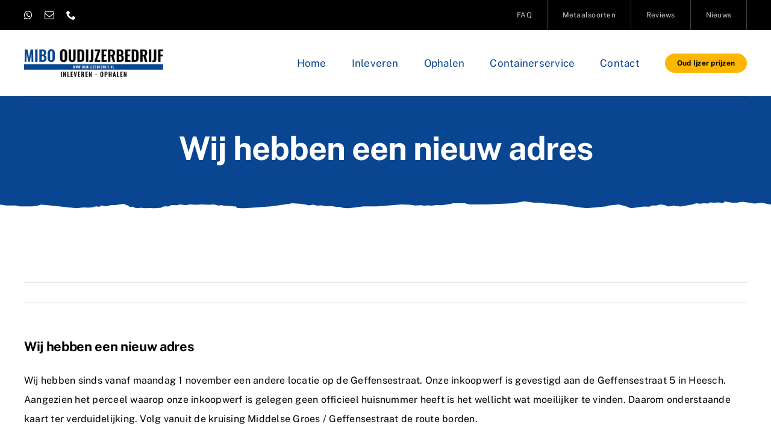

--- FILE ---
content_type: text/html; charset=utf-8
request_url: https://www.google.com/recaptcha/api2/anchor?ar=1&k=6LfDIHspAAAAAKtFHlDtbVUrYytT3iw5XpzgqXEY&co=aHR0cHM6Ly9vdWRpanplcmJlZHJpamYubmw6NDQz&hl=en&v=TkacYOdEJbdB_JjX802TMer9&size=invisible&anchor-ms=120000&execute-ms=15000&cb=du0jmty8nf7q
body_size: 44929
content:
<!DOCTYPE HTML><html dir="ltr" lang="en"><head><meta http-equiv="Content-Type" content="text/html; charset=UTF-8">
<meta http-equiv="X-UA-Compatible" content="IE=edge">
<title>reCAPTCHA</title>
<style type="text/css">
/* cyrillic-ext */
@font-face {
  font-family: 'Roboto';
  font-style: normal;
  font-weight: 400;
  src: url(//fonts.gstatic.com/s/roboto/v18/KFOmCnqEu92Fr1Mu72xKKTU1Kvnz.woff2) format('woff2');
  unicode-range: U+0460-052F, U+1C80-1C8A, U+20B4, U+2DE0-2DFF, U+A640-A69F, U+FE2E-FE2F;
}
/* cyrillic */
@font-face {
  font-family: 'Roboto';
  font-style: normal;
  font-weight: 400;
  src: url(//fonts.gstatic.com/s/roboto/v18/KFOmCnqEu92Fr1Mu5mxKKTU1Kvnz.woff2) format('woff2');
  unicode-range: U+0301, U+0400-045F, U+0490-0491, U+04B0-04B1, U+2116;
}
/* greek-ext */
@font-face {
  font-family: 'Roboto';
  font-style: normal;
  font-weight: 400;
  src: url(//fonts.gstatic.com/s/roboto/v18/KFOmCnqEu92Fr1Mu7mxKKTU1Kvnz.woff2) format('woff2');
  unicode-range: U+1F00-1FFF;
}
/* greek */
@font-face {
  font-family: 'Roboto';
  font-style: normal;
  font-weight: 400;
  src: url(//fonts.gstatic.com/s/roboto/v18/KFOmCnqEu92Fr1Mu4WxKKTU1Kvnz.woff2) format('woff2');
  unicode-range: U+0370-0377, U+037A-037F, U+0384-038A, U+038C, U+038E-03A1, U+03A3-03FF;
}
/* vietnamese */
@font-face {
  font-family: 'Roboto';
  font-style: normal;
  font-weight: 400;
  src: url(//fonts.gstatic.com/s/roboto/v18/KFOmCnqEu92Fr1Mu7WxKKTU1Kvnz.woff2) format('woff2');
  unicode-range: U+0102-0103, U+0110-0111, U+0128-0129, U+0168-0169, U+01A0-01A1, U+01AF-01B0, U+0300-0301, U+0303-0304, U+0308-0309, U+0323, U+0329, U+1EA0-1EF9, U+20AB;
}
/* latin-ext */
@font-face {
  font-family: 'Roboto';
  font-style: normal;
  font-weight: 400;
  src: url(//fonts.gstatic.com/s/roboto/v18/KFOmCnqEu92Fr1Mu7GxKKTU1Kvnz.woff2) format('woff2');
  unicode-range: U+0100-02BA, U+02BD-02C5, U+02C7-02CC, U+02CE-02D7, U+02DD-02FF, U+0304, U+0308, U+0329, U+1D00-1DBF, U+1E00-1E9F, U+1EF2-1EFF, U+2020, U+20A0-20AB, U+20AD-20C0, U+2113, U+2C60-2C7F, U+A720-A7FF;
}
/* latin */
@font-face {
  font-family: 'Roboto';
  font-style: normal;
  font-weight: 400;
  src: url(//fonts.gstatic.com/s/roboto/v18/KFOmCnqEu92Fr1Mu4mxKKTU1Kg.woff2) format('woff2');
  unicode-range: U+0000-00FF, U+0131, U+0152-0153, U+02BB-02BC, U+02C6, U+02DA, U+02DC, U+0304, U+0308, U+0329, U+2000-206F, U+20AC, U+2122, U+2191, U+2193, U+2212, U+2215, U+FEFF, U+FFFD;
}
/* cyrillic-ext */
@font-face {
  font-family: 'Roboto';
  font-style: normal;
  font-weight: 500;
  src: url(//fonts.gstatic.com/s/roboto/v18/KFOlCnqEu92Fr1MmEU9fCRc4AMP6lbBP.woff2) format('woff2');
  unicode-range: U+0460-052F, U+1C80-1C8A, U+20B4, U+2DE0-2DFF, U+A640-A69F, U+FE2E-FE2F;
}
/* cyrillic */
@font-face {
  font-family: 'Roboto';
  font-style: normal;
  font-weight: 500;
  src: url(//fonts.gstatic.com/s/roboto/v18/KFOlCnqEu92Fr1MmEU9fABc4AMP6lbBP.woff2) format('woff2');
  unicode-range: U+0301, U+0400-045F, U+0490-0491, U+04B0-04B1, U+2116;
}
/* greek-ext */
@font-face {
  font-family: 'Roboto';
  font-style: normal;
  font-weight: 500;
  src: url(//fonts.gstatic.com/s/roboto/v18/KFOlCnqEu92Fr1MmEU9fCBc4AMP6lbBP.woff2) format('woff2');
  unicode-range: U+1F00-1FFF;
}
/* greek */
@font-face {
  font-family: 'Roboto';
  font-style: normal;
  font-weight: 500;
  src: url(//fonts.gstatic.com/s/roboto/v18/KFOlCnqEu92Fr1MmEU9fBxc4AMP6lbBP.woff2) format('woff2');
  unicode-range: U+0370-0377, U+037A-037F, U+0384-038A, U+038C, U+038E-03A1, U+03A3-03FF;
}
/* vietnamese */
@font-face {
  font-family: 'Roboto';
  font-style: normal;
  font-weight: 500;
  src: url(//fonts.gstatic.com/s/roboto/v18/KFOlCnqEu92Fr1MmEU9fCxc4AMP6lbBP.woff2) format('woff2');
  unicode-range: U+0102-0103, U+0110-0111, U+0128-0129, U+0168-0169, U+01A0-01A1, U+01AF-01B0, U+0300-0301, U+0303-0304, U+0308-0309, U+0323, U+0329, U+1EA0-1EF9, U+20AB;
}
/* latin-ext */
@font-face {
  font-family: 'Roboto';
  font-style: normal;
  font-weight: 500;
  src: url(//fonts.gstatic.com/s/roboto/v18/KFOlCnqEu92Fr1MmEU9fChc4AMP6lbBP.woff2) format('woff2');
  unicode-range: U+0100-02BA, U+02BD-02C5, U+02C7-02CC, U+02CE-02D7, U+02DD-02FF, U+0304, U+0308, U+0329, U+1D00-1DBF, U+1E00-1E9F, U+1EF2-1EFF, U+2020, U+20A0-20AB, U+20AD-20C0, U+2113, U+2C60-2C7F, U+A720-A7FF;
}
/* latin */
@font-face {
  font-family: 'Roboto';
  font-style: normal;
  font-weight: 500;
  src: url(//fonts.gstatic.com/s/roboto/v18/KFOlCnqEu92Fr1MmEU9fBBc4AMP6lQ.woff2) format('woff2');
  unicode-range: U+0000-00FF, U+0131, U+0152-0153, U+02BB-02BC, U+02C6, U+02DA, U+02DC, U+0304, U+0308, U+0329, U+2000-206F, U+20AC, U+2122, U+2191, U+2193, U+2212, U+2215, U+FEFF, U+FFFD;
}
/* cyrillic-ext */
@font-face {
  font-family: 'Roboto';
  font-style: normal;
  font-weight: 900;
  src: url(//fonts.gstatic.com/s/roboto/v18/KFOlCnqEu92Fr1MmYUtfCRc4AMP6lbBP.woff2) format('woff2');
  unicode-range: U+0460-052F, U+1C80-1C8A, U+20B4, U+2DE0-2DFF, U+A640-A69F, U+FE2E-FE2F;
}
/* cyrillic */
@font-face {
  font-family: 'Roboto';
  font-style: normal;
  font-weight: 900;
  src: url(//fonts.gstatic.com/s/roboto/v18/KFOlCnqEu92Fr1MmYUtfABc4AMP6lbBP.woff2) format('woff2');
  unicode-range: U+0301, U+0400-045F, U+0490-0491, U+04B0-04B1, U+2116;
}
/* greek-ext */
@font-face {
  font-family: 'Roboto';
  font-style: normal;
  font-weight: 900;
  src: url(//fonts.gstatic.com/s/roboto/v18/KFOlCnqEu92Fr1MmYUtfCBc4AMP6lbBP.woff2) format('woff2');
  unicode-range: U+1F00-1FFF;
}
/* greek */
@font-face {
  font-family: 'Roboto';
  font-style: normal;
  font-weight: 900;
  src: url(//fonts.gstatic.com/s/roboto/v18/KFOlCnqEu92Fr1MmYUtfBxc4AMP6lbBP.woff2) format('woff2');
  unicode-range: U+0370-0377, U+037A-037F, U+0384-038A, U+038C, U+038E-03A1, U+03A3-03FF;
}
/* vietnamese */
@font-face {
  font-family: 'Roboto';
  font-style: normal;
  font-weight: 900;
  src: url(//fonts.gstatic.com/s/roboto/v18/KFOlCnqEu92Fr1MmYUtfCxc4AMP6lbBP.woff2) format('woff2');
  unicode-range: U+0102-0103, U+0110-0111, U+0128-0129, U+0168-0169, U+01A0-01A1, U+01AF-01B0, U+0300-0301, U+0303-0304, U+0308-0309, U+0323, U+0329, U+1EA0-1EF9, U+20AB;
}
/* latin-ext */
@font-face {
  font-family: 'Roboto';
  font-style: normal;
  font-weight: 900;
  src: url(//fonts.gstatic.com/s/roboto/v18/KFOlCnqEu92Fr1MmYUtfChc4AMP6lbBP.woff2) format('woff2');
  unicode-range: U+0100-02BA, U+02BD-02C5, U+02C7-02CC, U+02CE-02D7, U+02DD-02FF, U+0304, U+0308, U+0329, U+1D00-1DBF, U+1E00-1E9F, U+1EF2-1EFF, U+2020, U+20A0-20AB, U+20AD-20C0, U+2113, U+2C60-2C7F, U+A720-A7FF;
}
/* latin */
@font-face {
  font-family: 'Roboto';
  font-style: normal;
  font-weight: 900;
  src: url(//fonts.gstatic.com/s/roboto/v18/KFOlCnqEu92Fr1MmYUtfBBc4AMP6lQ.woff2) format('woff2');
  unicode-range: U+0000-00FF, U+0131, U+0152-0153, U+02BB-02BC, U+02C6, U+02DA, U+02DC, U+0304, U+0308, U+0329, U+2000-206F, U+20AC, U+2122, U+2191, U+2193, U+2212, U+2215, U+FEFF, U+FFFD;
}

</style>
<link rel="stylesheet" type="text/css" href="https://www.gstatic.com/recaptcha/releases/TkacYOdEJbdB_JjX802TMer9/styles__ltr.css">
<script nonce="VNZ1zTBJeu2f94FYqL1YEQ" type="text/javascript">window['__recaptcha_api'] = 'https://www.google.com/recaptcha/api2/';</script>
<script type="text/javascript" src="https://www.gstatic.com/recaptcha/releases/TkacYOdEJbdB_JjX802TMer9/recaptcha__en.js" nonce="VNZ1zTBJeu2f94FYqL1YEQ">
      
    </script></head>
<body><div id="rc-anchor-alert" class="rc-anchor-alert"></div>
<input type="hidden" id="recaptcha-token" value="[base64]">
<script type="text/javascript" nonce="VNZ1zTBJeu2f94FYqL1YEQ">
      recaptcha.anchor.Main.init("[\x22ainput\x22,[\x22bgdata\x22,\x22\x22,\[base64]/[base64]/[base64]/[base64]/[base64]/[base64]/[base64]/[base64]/[base64]/[base64]/[base64]/[base64]/[base64]/[base64]/[base64]\\u003d\x22,\[base64]\\u003d\x22,\x22w4/ChhXDuFIXMsO/wql5VsO/w6HDksKpwqtUEX0Dwr/CrsOWbgZmVjHCtRQfY8OLccKcKVFTw7rDsyfDk8K4fcOWYMKnNcOyWsKMJ8OMwodJwpxFCgDDgAkjKGnDgCvDvgEswo8uAQxXRTU1NRfCvsKgUMOPCsK4w6bDoS/ClRzDrMOKwr/DrWxEw7DCgcO7w4QPHsKeZsOZwp/CoDzCkCTDhD8DTsK1YHHDpw5/OcKYw6kSw5JyecK6Qxggw5rCpAF1bwk3w4PDhsKUNS/ChsOswpbDi8OMw743G1ZHwqjCvMKyw5dOP8KDw4XDg8KEJ8KHw7LCocK2wqbCmFU+C8KGwoZRw4RAIsKrwrnCicKWPw/CmcOXXBnCkMKzDA/[base64]/CqxpLPsKJacK8WsKUXMKSw6J0QsKMZVFuwrxCI8KOw6XDoAkMI0theVYWw5TDsMKIw4YueMOjFA8aUDZgcsKOM0tSEj9dBQFBwpQ+c8Onw7cgwprCj8ONwqxNTz5FM8Kew5h1wpXDn8O2TcO3Q8Olw5/CrsK3P1gKwqPCp8KCAMKad8KqwoPCiMOaw4pLSWswScOIRRtDBUQjw4PCoMKreHpDVnNyG8K9wpx9w7l8w5YNwow/w6PCh0AqBcO4w44dVMOYwr/DmAIMw5XDl3jCjsK2d0rCgcO6VTglw4Ruw51Cw7BaV8K+b8OnK3zClcO5H8KaXzIVacORwrY5w7JLL8OsRGopwpXCrEYyCcK+FkvDmmrDoMKdw7nCtGldbMKgH8K9KCnDrcOSPRzCv8ObX0zCpcKNSVjDssKcKyHCvBfDlybCnQvDnUTDvCEhwp/CmMO/RcKzw6ojwoRewpjCvMKBGHtJISVZwoPDhMKLw5YcwobCg3LCgBEWKFrCisKgXgDDt8KpFlzDu8KiUUvDkQ3DjsOWBRrClxnDpMKawq1ufMOtLE9pw7RNwovCjcKOw5x2CyA2w6HDrsKgM8OVwprDtMO2w7t3wpU6ajFvGSzDv8KMdGDDq8OzwqLDn0/[base64]/DkWLCgMKQwrTCssKtwpJkJMKJf8KGwoXDqcKAw7w6wpnDkCDCncKUwpcyYA5lBzpWwqTCqsKBRcOufMKWB2jCmQrCh8Kgw54nwq0NNMO0eztGw53DlsKvdFpuXxvCp8KtCGfDm0ZkWMO+JsOcIAN9wqzDt8Otwo/DvDkuUsOVw47Cg8OPw788w4FAw4pvwpPDpsOifcOgGsOBw7EMwrA3JcK2H24hwojCgwsow4jCnRolwp3DoXzCp388w57CtcOhwqh3Ii/DkcKVwrkNG8KEQMKMw4hSIsOEHhV+UCPCusKxY8OSZ8O/NVIEdMOxYMOHShVbbw/CtcORwodoZsOPHWdSDjFGw6bCqMO+UkTDkzTDsyTDkTzCusO1wok2ccOMwp/CmzzCsMOvVyjDvlEdcAFMSMK9ZMKmBx/DuRYFw60SN3fDlcKTwo7CncOCBAEBw4LDlENTRirCp8KjwpLClMOKw5zCmcKIw77DncKlwohRcjHCvMKWKEgxC8O9wpIxw6PDn8Okw7fDpU3Dk8KxwrPCvcKyw4kAZsKzBHDDisKvJsKsWsKFw4/DkhcPwq1VwoQ3eMKxVBfDrcK3wr/CtVfDqcKOw43CnsOPEhYnw73DocKdwq7DjjxQw757LsKQw4INf8OTwoBdw6VfRXMHTkbDv2NRQlIUwrxrwr/DoMOxw5XDmRd/[base64]/[base64]/[base64]/DjhLCp8KvJsK+TcOoahnCk00yRsK6X8K2AADCkMOow7dEPHnDmEoga8Kzw4/DosKIB8O9OcO9bcKjw6vCpxLDkxPDs8OzZcKnwo9IwrnDtDhdWXLDjD7CuA9xV1ZjwpjCmlPCo8OnDGfCkMKjQsKtUsKiMVPCisK5wp/DsMKgFCDCoHzDtys+w5PCosKrw7bDgMK/[base64]/wpDCjcKkw6LDmcOCwr/Cu1HDtSTCkWbDisOeQ8K3MsKxfMOVwq7CgMKUDH3DtVt5wrZ5wopEwrDDgMKpwrtZw6PDs18mLWMZwptsw4fCrQ/DpUp1wrnDowNIJQHCjUtGw7fCrzDDg8K2cSV/QMOgwrTClsOgw55eEMOZw5vCuwTDonnDjlxkw6FtRQEXw5xwwoY9w7YVE8K+ZTfDt8O1eSHCk2vClA/Co8KidAhuw6HDgcOrCyPDpcOaH8KxwrAOLsO8w7tqG3R5fS4kwqHCmsOyW8KFw7LDisOaUcKfw7ZWA8KHFFDCgUDDtHfCoMKUwpLCmiw/[base64]/CnXxHwoluwrM5w7godUfClR/DgkzCn8OROMO/GcOlwpzCsMKzwrlpwpHDr8KiBMORw6Z0w7FpZTc+CRw7wr/CgsK0AgnCosKjV8KqOcKJJm7CpcOBwr/DtUo2e37DvcKcesKPwoYAXm3Dmx8+w4LDshjCkSLDgMO+EsKTf0DDgBXCgT/Ds8Oiw7PCqcOVwqDDqjQ0wo7DncKQI8OEw4lEYcKkVsK9w7tFGcK+wqZ4ScKRw7PCkjw8JRnCqcOvYDNgw75Xw4XCpcKGM8KMwrB0w63CiMOtP0MFL8K7C8Oiw4HCmW/CpcKWw4DDocOxJMO0wqnDtsKVEg3CjcK7J8ONwqRHIxIDBMO/w7d6AcOewqHComrDo8KBXSzDtl/[base64]/[base64]/DnAHCkE/CvGXDrhHChcKiw73DucK4w7MtwrvDukTDiMK/OCV/[base64]/DnMOzw5x1AQPDqR7CicO7E8Odw5Qqw6EXG8OBw7jDgHbDgwHDscO6T8OsZyXDkDk4AMOQZAY8w6rDqcOdcCLCrsKWw5FIUyrDksKyw7jCm8Kkw4pLP1HCkBLCpcKGPT9+GsO/[base64]/Ci8OxYljDtE/ChMKWX0LClcKxCsObwqPDolPCisOpwqrCnyNhwoAjw4vCgMO6wpnDtWtLUh/DunzCuMKECsKWGiBjJiIfL8Ovw5Jxw6bCoVUJwpQIwrBKb0J/w7JzKD/Cmj/Dkx5ewqYJw6HCpsK+SMKLDABHwrfCs8OKFQF7wqM8w7V3eDLDssOaw5lLeMO6woTCkB9fL8OdwpfDu1RKwp9NC8ONfF7CjiLDhsODwoV/w73CpMO5wpXCkcOtKC7DhcKQwqkRMcOGw4nDkmU4w4AmagR/wpRkw5nCn8OGMR5jwpZTw7fDm8KpHMKDw5Flw7wjA8K1wpUgwpvCkRhdIUVwwp46w4HDicK6wqPDrm52wrErw4/DplHDkMOxwp0FEcOuEj7Cg14Ic1PDgcOWJcKNwpVvR3DCqgALC8Ogw5fCucKJw5fCksKGwofClMOQdQnClsKSLsKPworCmkVHF8Ozwp/ChMKmwqbCvBnCrMOlDzNtZsObNsKrUCIyJMOiPQrCrMKrESk4w6UZTEh2wprCtMOHw4HDs8OKeDBHwrQqwrc/w7rChyEzw4APwrnCqsKIZcKpw4vCgmnCmcKyJgIGZcKQw6fCh2M6ZCHDg3nDgiVLwrLDhcKefAnDihU1AMOawrrDtkXCgsOPw4RYwqFedV0+NG4Ow7nCgcKJwpFeH2zDkjvDu8OGw5fDvBPDnMOdJQLDr8K5OMK/ScOzwozCrxLCo8K9wp7CrS7DqcO6w6vDkcOTw5Rjw7QZZMOcbAnCisKcw5rCoXHCvcOgw6nDmXoXGMO9wq/DiiPCoSPCusKIIRTDrzzDicO/eF/CoGQxRMKEwqLDvy8qWgHCg8Kpw6EaekkowojDtxXDjAZfXUMsw6nCjwd5amdbLSjDpERBw6DDk1fCuRjDmsKiw4LDplUgwqBsR8Orw5LDm8KOwpXCnm9Ww7JSw7/DoMKSOUQZwpDCtMOewpzCnB7CosO1JDJQwol9Qy1Pw53DjzcQwr1DwpYvB8KIa3Vkwq9qesOLw78SLcKzwoXDhsO9wogOw6TCg8KSZ8Kdw63DosKIH8OBTsKcw7Q9woXDixFTCXLCqC4PFzTDnMKewp7DuMKLwp7DjsOlwr/DvGJaw5bDoMKvw5nDtToJB8OeYzoqRjrDnRDCm0DDv8O3dcKmfiEJHcKfw7pQTMKKc8OlwqojJsKVwprCtsKKwqg9d1EsYWozwpvDlAo9HcKfZ2LDicOdGAzDrDPCh8Kxw4t8w4nDi8Oow7ZfTcK/wro3wpjChznCs8ODwo1Ib8OZP0HDjcOtcV54wqNVGnTCk8Kuwq7CjcOjwqgHR8KtPTgyw6wPwqw2w4PDsH0jFcOGw4nDtsOLwrvCnsKZwqHDixo0woDCqcOcw7loU8OmwoBvworCsX3DgsKlw5HCoWlpwqxww6PCllPDq8KuwoU8J8ONwrPDo8O7ag/ClUBKwrTCoV8DdcODwpwfRUfDr8Kdc0jCj8OVXsK6PMOOIcKQJlXCoMO5wrHCjsK0w5nCoxhDw644w6JCwpoZZcKuwqFtCnzClsOVSEjCiDJ4Ly0+bDbCocKQw77Cu8Knw6jComjChgxrOGjCtlt0FsKdw73DksObwrLDqsOyHsOpeQPDt8KGw7sHw6ZkPsO/c8OhZcO4wrxJKldEZ8KuAcOtwrfCsHBUAFjDg8OCJjRLX8KJVcOKDhV9YsKKwoJ7wrFQNm/Com4LwpbDmjcAbDAaw7LCkMK7w44BMArCvcOKwpQ/UCtQw6sXw5NAJcKXNATCtMO/wr7CuAULI8OKwqIGwo9HesKTEsOhwrx/[base64]/[base64]/CmsKFw5bDoHY6wpgyXWbCh8OBw4R/wq0rw5k9wqTDkmjDuMO/[base64]/wo0gwrNyQ8OEwpPDuTdqwpgSe01fwolfwppxE8KkYcOBw5jDl8OMw71Kw7nCh8OzwrPCr8OaTDnDjy7DhxIbWip7NUzCusOXTsKNfMKBLMOxMcOhOsKoK8O2w7PDuQE2e8KybWUkw5XCmRzClMO4wr3CvSPDiyMlw54ZwqLCumAqwp3Dp8Okwq/DiX/CgUnDtybCgBEUw6rDglkQO8KPAzLDjcOaCcKFw7TCkjcqXMOmFmvCukLCn0o2w5NAw6LCrgPDsgnDrkrCrGdTbMOGA8KrL8K7W1bCi8OZwplNw77DscOrwpHDuMOawobCm8K6wpDDj8OZw74/V157ZHvCgsK6NGErwqYmwrhxwobCsR/[base64]/[base64]/IsOpKcO+H01pw7Vsw4lVwr0Bw7d/wpI0woTDlcORG8OwQsKFwqlJVcO6BMK8wpF8wqnCs8OWw5nDiELDj8O+ejIULcKEw47Dn8KCL8O4w6/DjEMAwr1Tw4hYwqvCpkzDg8O3NsOvAcOlLsOhDcODSMOhw6HClC7DosKbw7TDp1DCjn/DuCrCuhfCpMOXwpFJTcOmO8KcPcKkw497w6YdwogLw4dMw4MBwoARMH5DPMKjwqIfw67CjDE2AAAYw63DtnwkwrMww4kswrzDkcOkw6jCiwhHw6oIAsKDGMO2aMOzTcO/[base64]/N8OLIsKqw7LDlcOhSsKmw67Di8K+C8K2w4lOwqQbHsKecMKlWMOtw6oASV/Cj8Ksw7zCtUpaKR3ClsO9R8KDwo8/KsOnw4DDpsKOwovDq8OawqTCtA/CmMKjS8OFMMKiXcODwoU1F8Osw70Kw6hFw5MVVFjDscKdXMOtVw/DhcKUw4nCmkoowo8gNi07wrHDmhDCgMKbw5Q+wo5/CGDChMO7fsOoRzcvHMOvw4jCiETDu1zCt8KgQcK3w6Y9w5/CoSAWw4ADwqzDp8ONbyIyw45NRsKGKsOrMD90w63DqcOXei90wobCjE81w5RZFsKiwpsEwoJmw58/OsKLw4ITw6Y7fTNmbcKCw4wgwp7CikEOa1vDtgJawoTDmMOqw60+wqbCq1NMTsOvRsKAXlIqwocZw5LDhcOmE8OpwpIxw6MHfsKNw54JWTdsFcKsFMK+w7/Dg8OSLsOmYmDDq0h4XA0/WSxVwovCtsK+M8OXNcOow7bDpTbCnF/Cpg5Cwr01w4DDnU07JSteWMObRDttw7rCkHfCt8K3wqN+w5fCnMKVw6XCjcKSw6kCwp3CsBRww4rCgMKCw4zCtcOtw7vDmxwOwp1Sw5DCl8Opw5XDqVHCisKHw55sLwgNM2PDrkptciXDtxrDrydGe8ODwoDDvWLCqlREI8KawoBNCcKFBi/CmsK/wo8rB8OYIijCj8O1wrTDgsOXwrzCsALCnQ5GSg4Kw6PDu8O+S8KbRmZmB8K+w4dFw5rCgcOxwq/Dm8Kowp7DkMKhD1fCogYBwq5ow6PDmMKaPkXCoTtUwqEpw4XCjcOdw5TCm1ZowqLCpy4Jw71bMlzDjMKNw6PCqsOVEmVkVmQRwrPCgsO+CE/DswUPw6PClG4Gwo3DqsOxemLCmBjCsF/[base64]/[base64]/[base64]/wqnDrcK5wrPDg0zCvcKIw788w6kVw55wPsK3w6/[base64]/wrAswoofwoNmwpJ4wqgZfgXDtQ1ARBrCgcKiw6oUOsOtwpdWw6vCkArCjSFCwonCi8OiwqAFw5YWOsKMwqgDEH5hZsKJbT/[base64]/CuMKgYFVQwr5xJ8OsEDc/X8KqMcOVw6HDv8O8w6HChsO5FcK8RxMOw7rCvMOUw4VcwpjCoGrDl8KhwrPCkXvCryLDpAsiw5DCm2tOwoTCtDTDhTV8wrHDgTTDp8OsDgLCiMOXwq8ubcK/DD0zIsKow4Zbw7/[base64]/[base64]/Dp2XDqsOew58dw5XDq38fPiXDi0E/[base64]/bsOIw5TCvcOgAsK7KcKtXMOkw5EWDnp+woRQBXPCo0TCjcOkw6Ngw4A8wop5KkDCo8O+VQguw4/DgsKXwocpw4rCgcOiw798WTkOw5kaw63CicK8RcOPwqkuMcKyw7x7NMOFw4Z6KzLCgVzCpiHClsKaY8O2w7DDogN4w5Q3w50bwrl5w5lzw7dnwqMQwprCuzzCiBDDnjzCh0ZUwrtJWsKswrJSJiRtGS8kw6N7wq8CwonCkxdYZMKmL8KEY8Kdwr/DuWZjS8OpwqXDvMOhw6/[base64]/CrAvCjMOyegZjwqYGw7fDhcKZwrfDrWvDtsKiw5vCsMODZQ/ClRrDvMOxAsKYdMKIesOwZsOcw6TDmMKCw5VVIx/DrDrCjcOcCMKiwpbCuMOOPX4kecOIw6RCfykXwoVDIj3CgsO5HcKpwoEzS8Kmwr8JwozDmsOJw7jCksOvw6PCvcKobB/[base64]/DocKew7jCu8O8wpt8w4DCrcOATD93K8KWPsKYJEgNwr/DqcO3LMK0VTMXw47CtmDCuW5XJ8K3dzxNwp/[base64]/Cu8OIMDYgOE7DuDTCu8K7UTXCrn3Dh8OySMObw6QIw5zDhMORw4tcw6rDqxNpwr3CujTChBzDocOyw6ModQzCncKZw57CjTvDjcKmT8O/w4gLBMOkBnTCsMKowqzDr2TDvx54w5tDKXcwTnQhw4E8wqPCq0V6Q8K+w7BqXMOhw7TCjMOZw6fDtTx4w7saw4sqwqxcZDXChBgYBsOxwqHDqCPChhBdVxTCuMOpPsKdw47Dn2bChk9gw7oVwpnDiT/DnDnCvcO5TcONwpAwME/[base64]/[base64]/DtX9AwrDCmMO4O8KWFcKUw7UDa8OEw6PDscOkw5BDQMK0w7bDvShlG8KHwpjDkHLCnsKVS18VfcO5DsKzw45pJsONwpkxfXEjw5MPwoc6w43CpT/DrsK9Nkp7wrgVw4Jcwo4Dw6QGCMKmVcO9UMOXwqt9w6RmwrDCp3psw5Uow6zDsj7DnyM/[base64]/CpRQgw6gtw53Dl8KmQsKINGccwoXCpzReeGloehEgw6lrRsOMw43DtxfDlA7CumtiDcOYIMKSw7/DlsKkfQ/Dj8KPfkPDmcO5IsOlNj8JGcOYwqrDhsKTwqbDvXXDtcOKS8K5w6/[base64]/Dp8KDw4NIPSrDoTYWwpbDocKJIcK/w7zDlgfDmzoTw6RSwqguMMK+wpHCs8O6FhBReGHDsD5iwp/DhMKKw4BrUSTDgGIyw7xIGMORw57DhzIuw7V8BsOKw4kow4cZSy8SwoAbNwdfNRjCosOQw7MZw7jCkVxqJsKlOcKbwrlrCxLChyQgw7crB8OHwrBNPG/DpsOawrkOFmkSwrnCuQsuFUFdwqd/UMKhd8KMNH94YsOLDxnDr1LCizgsPi5VVsOhw7rCjWt5w6AAJnAowr1VSW3ChgXCu8Oga29aR8OoJcOgwoYYw7PCtcOzWGp5wp/Cm04hw54mIsKFKwtlM1U/[base64]/wqTDqAbDrkTCkcK1w7jCrn1cVigKw4h2LEzDsUTCqmhiem9oHsKtccKrwpbCp047PxnDgcKFw4bClAbCq8OBwp/[base64]/Ck8OSwo5Bw7V+eC4Qw4rCnMONC8O+w4BHwofDv1LCoS7ClcObw4XDosOYeMK8wrwVwrfCr8OnwpVgwobCuTPDrAvDnE0XwrfCi1fCszsyVcKjWsO9w6NSw5HDnsOhQMKnV1RwesOnw7vDtcOgwo/DksKRw4jCncOEEMKucBLCsmPDisO1wonCmcO1w6LChMKWPcOtw4IsWEJuKUXDo8O3LcOIwo98w6Efw6PDt8K4w5I5wprDr8KaUMOEw75vw4c8EcOeXBDCvy/CpkRRw4zCisK+CD/DlABKEnTClcOJTsKKwqEHw57DjMK3fA9DIMOFGm5STsO+eyzDuApBw6rCgU5mwrDCuhTCrz41wqYjw7XDo8KowoXCn1AFX8OfAsKOdyIGATvDj03CksOywovCpztrw7TCkMKrWMKKasODS8KWwp/CuUzDrsKfw7lPw4lLwq3CkCLDvWAMGMKzw7LDu8OTw5YMRsOCw7vCrMOMZkjDtETDjzPDhnwBbEHCn8O4wpcRDHjDnhFTFUM+wqtxwqjCsBp3MMOGwr1kJ8KkXDsFw4UOUsOMw60gwrl8LkRjEcOBw6JGJ3PCr8KSV8KMw5kzLcObwqk2KkLDi1XCvCPDkC/CgFlqw5ByWMO9w51hwp0wakTCssOlIsK6w5jDvFXDugR6w4/Dim/[base64]/CuwMDw5/DpXXDrgbDhXfCucK5wpTCpgUOKsOVw4vDjxJJwqzCmSPCjwvDjsKba8KoYHfCq8Otw6XDsU7Du1kPwqhewqTDj8KVFcKddsOPd8Opwpp1w51NwrsTwoYxw7LDk3rDscKNwrvDs8Kpw4bDr8Ktw7ZIenbDliJbwq0IDcOww69QecOKPzUJwro9wqRYwp/Cn2XDsgPDq07DmlRHbTosaMKvdSDDgMO+wrh9c8OeEsOHwofCok7CucKFC8Obw51Owr0sMiE4w6Nzw7QbD8O/S8OodnY4wqXCo8KKw5PCksOFBcKrw7DDtsOfG8KsOF3CozDDghPDvmHDuMOfw7/Dk8OPw6LCuxltJAUqZ8Ogw4zCrQRUwowQOy/Dp3/Dm8O3wrLCqD7DuVvCqsKYw6zCgcKyw7/DkzY/XsOmS8KGJDjDiiDDuW7DkcKCZAzCtSdrwp1Lw7jChMKeEHhFwqU9w6PCm2DDhwnDjBHDpMOWUgHCsDIROl4yw49lw4HCmsOMfxZ4w7Y5b00JZF0iMjrDu8K/[base64]/CvHjCrMOdwpEiMcKwwpHCqsKFNhzDkMKFVlfCjjU+w7nCuCMdwp13wpQtwo4xw4vDhcO4L8Kzw7RybRM+RsO3w4JCw5ELez0cRA/DjHfCr251w6bDkjxoHiwUw7p6w7vDqcOMKsKWw7TCm8K7GsO1LMO8wo4/w7fCjmNZwoMbwppYF8Ojw6LCtcOJRUXCjcOgwod7PMOZwrTCpsK/FsOgw7RkaDrDtEYgw6fCiDrDicOZM8OKNT5Ew6zCmD8fwrdmVMKACU/DtcKFw5cjwpHCg8KFS8Ohw5c5KcK3C8Oaw5Uow6B6w4nCrMONwqcEwrrDtsKJw7LCnsOEC8Kyw7EJcgwQYsKPFXHChk/DpCnDq8KiJnIvwrggwqgVw5fDlndnw6PDp8KDwrkSRcO7wrXDlkUjw4FQFUXCkm1cw4cMM0BNZy3CvCddYGxzw6Vxwrthw5/ChcO3w6fDm3fCnTxpwqvDsGxqUkHCgsKNTkUAwqxgHxfCnsOlw5XDh1/[base64]/AyJrEh/[base64]/Dh8OswrI1BVrDjcKYN8OpVcOmw77CtsO/N0XDixt2I8K1QcKawr/[base64]/Cm8KDw7IGH1pfwrdrasKQO8Kkw73DlxrCvBXCtiLDkcOzw7LDjMKVfcOeJ8Oaw4xVwrk+P2lPXcOkH8KHwpUIWk9iN10qSsKpE1lrU0jDu8KswoQIwrwvJzfCs8OpVMOZW8Knw4HDp8K/Qyp0w4TCkQdwwrVuF8KgesO0woHCrCbCvcK1VcK0wpBXfRrDs8Ofw6A/w44Cw4DCocO6T8OzSAtNXsKNw7nCo8K5wooXa8Oxw4fCrMKrAHxebsKWw48gwrs9RcOOw7ghw7cNccOJw6cDwqltL8Oawqctw7PCozbCt3bCqcKxw4snwonCiz/Dj1poEMOqw7B1w53Ci8K1w4HCiHDDg8KQw7hCRxnCuMOmw7vCj1vCh8OZw7DDgzXDlMOqY8OeUzZoL17DkSvCosKbd8KYOcKfYxNxZA5Zw64iw5DCusKME8OJA8KDw6Z7ATFSwolADW7DkD91QXbCizXCp8KJwprDl8O7w7cXDG/Dk8KCw4HDtWIvwoU8DMKcw5vDhx/Crg9IJMKMw5p4IgUsLMOeFMKxDhjDiQvCvzg0w6TCjGVmw5TDlAEvw77DhBI9aBs0PHvCjcKbFSlcWMKxVAotwppQLAwnZ11kTkIfw6vDhMKFwoDDsG/DtyAwwogzw6rDuH3CkcOPwrkVKB9PAsOPw4jCn0xNw7/DqMKfdgvDl8OhHMKJwqxUwpXDiUw7ZzYDNEXCuGJ0NcOTwosEw7JdwqpTwoDCt8Ouw5dwV3MVKcKhw4JEdsKFecOZBTbDtgEow5DCg0XDrsKmSUnDkcOMwofDrHQMwojCi8KzD8OmwrnDvEZbMU/CusOWw73CtcKzEBF7Xw05ScKhwqnCl8KKw7zCgVrDnSvDhsKqw5zDulQ1cMK8esO+U1FTZcOgwqU+wr8oTXXDpsOhRidxMcK4wr/CmUJhw7RzUE4hSmTCtmTDisKLw5nDqsOmNAvDjcK2w6LDrMK1dgtJNwPCn8OSdlXCjiESwrV/wrRHU13DusOOwoR+BXF7JMKYw5phLMKYw4d7EW1+RwLDn10mdcOzwq8lwq7CjWXDosO/wqZ9HcOibyBSNncgwq/DssKPAcK2w77DgzpNUG/CmEpawpBowq3CjG9YcjdtwoPDtiocb18KD8OmFsOqw5knw6zDqQbDoX9Uw7/DnQUuw4XCnxgZPcOMwppHw4/DgcKSw7PCrMKIa8OZw4jDjFsww55Sw7N9AMKPL8Kvwp83bsOOwoQ8wpwpR8OMw7YfKS7Dn8Oyw4ojwpgeaMKiZcOwwpvCj8KIZSAgaxvCjF/CgijDrMOgQcK4w4jDrMOGJA9cBTPCrFkOKzgkEcOAw5swwpQVYEUlEsOKwqwpX8O6wrF3ccOlw4UhwqnCsz7Dui5NFcKEwqLDocK4w4LDhcOMw67DsMK4w4/Cg8K+wpNrwpUwKMOGMcKMw4pjwr/[base64]/DvsKSaSQuwoEQw6BcE8OIDXgWwovCqQxKw73CpiNdw6zCiMKvTlBHe2xBeEcVw5/CtsOCwrIbwoHDqUjCnMK5fsKndWDDkcKhJ8KJwpDCgTXCl8O4dcKtZEXCrxTDqsOSCnDDhyXDgsOKZcKzbQ8PSHNhHV3ClMKnw4QowqNcPwxmw7jDncKpw4nDtMOuw6TCjTQlecOMPyTDqAhawpzClMOAVsOgw6PDpA7DvMKcwql6PMKbwoLDh8OcTTs/[base64]/CtcOew4fDsCEYDMOVRgLCvDzDtMOhPCx1wp5rKiTCticRw63Dqk7DlsK/WCXCj8OEw4Q7O8OMBMOmPFrCjiJSwrXDtRfCr8KRw5DDlcK6FG1mwrhxw5MqDcK6KsO8woHCqkgew6bDlwcWw5bDux7DvgYSwp4eRcOabMKywq4QJhbDm2sac8KdJTXCkcKVw61pwp5Ow5h9wpjDkMK5wpHCnH/CgEocXsO0QWt8dk3DpXkPwq/ChQTCg8OuGwUJw7E5YWdmw5jCjcO7LlDCsEQuWcOPLcKZE8OyVMOXwrlNwpHCvQwCOGTDvnvDqVrChXlqacK7wo9QV8KKJk0LworDv8KKOlsWTMOXIMKFwpfCqDjCjAUvKE1AwpzCmkDCpkfDq0tdXDNfw7DCvWfDlcO/w5UHw5hfBmZ+w7wUTmVUGsKSw4tiw61Cw7R5wrTCv8Kmw5rDkkXDmzvCocOQcmRwQWXCpcOSwqPChFXDvChJfSvDkMO+asOxw6JkX8KBw6/DjMKHLsK0IcOKwrAvw7Ecw7dawojChkvCinFKT8KIw4ZJw7wKGnV7wp8+woXCpsKjw7HDv199bsKowpzCsUlvwpLDpsORe8OxSGHCux/CjwDDs8KLDWTCocOvK8O9wpllDgQMZVLDg8KBG23DjBoVeiwAJE3Cil7DvcKoPMO2C8KQc1vDhjLCqBfCslRdwogHQMOuZMOkwrbCik0MFFPCpcKBa3ZXw4Atwq8Aw7VjHRIww6t4bW7DoS/Cg3sIwrrCm8K5w4FewqTDsMKnOWhlDMKvasOuw7xJYcO/wod6LUJnw6rClRFnXcOUQcOkM8KWwq9RdcKIw4nDugdIPUA9csKqX8Kyw7dKbnnDpnB9dMOJwpLClX/[base64]/wqDDscOREcO1w7/DrsOkw7d2wp7Dv8OgGjYvw4vDjV81WgjDgMOjG8OibSlTXcOOOcKMSlIWw6ULWx7CnhHCsX3CosKHP8O2D8Kbw6pKXWJMw69gP8OvIg0HXx7CqsOrw7APN38TwoURwqXDuh/Dg8O+w77DmHQhNz0kTVc3w4llwpV1w48DO8KVXcKVasK1a3g+HxnCrnA+csOHQzIKw5bCmgdiw7HDr27DrDfDqsK4w6jDocONFMOxZcKJGE3DvVrCn8Orw4DDr8KcCFrDvsOUYcOmwo7DtjPCtcKjCMKWTXlRUFkzEcKYw7bCvHHCqMOJUcOTw4LCnTrDg8O/[base64]/DkSd8wrbDtxBWw6nDrlbDllYCccO7wqQ4w4Zvw47CkcO/w5zCkVpcUX3Dp8OoXhp/dsKPw4EDPVfDjcO5wqTCpDdbw4sJPhojwrBZwqPCuMKPwqtfwq/[base64]/[base64]/Ds8K+wq9vY3DDk3jDlm3CiMOFFcO8ScOQwq5kIsK7NcKWw5oHwpjDkwRcwocAWcO0wrrDhcOCacOfV8OOPTXCisKUX8Oow6drw4UMZGk1ecOpwq/CjnnCqWTDgWLCj8Ohw61Sw7QvwrbCqWFsBV5Rw6Bycy3CtSE1ZjzCqhvChHtNOj4KJVDCu8KlF8OAbcOVw67Csz3DjMKCPsOew4VlasOjZn/[base64]/DscKsVcOww6lsMDEzeMKCwpTDvQ3DhlRtL8Kkw5TDmcOBwoXDqMKNDMK/w4jDrRvDp8OgwpLDjzUUGsOfw5dkwrJ5w75WwqMPw6l+wpNQWHp/HMOTGsOHw5MRfcKZwoDCq8KDw43CpMOjPsOuJxjDlMKtXSwAHsO2Zx/DtsKpesONPwR4AMODCWMNwovDqyYWW8Kjw6E0w53CvMKKwqzCocKfwpjCgjHCrQPCssKsKzIpQi0gwrPDjU/Djh3Csi7Cr8Osw58awoYHw5VRQ05xcgXCllUlwrQEw6N9w5rDlw3DpzXDlcKQSVIUw5zDoMOHwqPCqhjCtMKiXMORwoBAw7kTAS4tJ8Orw5/[base64]/Crhtrw4ZZNcKgwq7CmcOhVGM0w4MkKsK9IcOmw58mYibDlms7w47CusKeUGQJS0vCncKmBcOOwpDDrMK5JMK/[base64]/KCMKwrFLwpZqDcOSWMKNwpkaHnrDuQfCuTsSw6bDssOwwqRPY8Ksw73Dth7DnxDCn2RxSMK3w6fCjDLClcOPeMKCE8K+wqg9wogLAX9aLn3DqcO+Vh/[base64]/a8KYXsK0RcKuw7wsH8Kgwp97WsO0w78nwrtJwp0Sw5/[base64]/DiATDscKLwq7Dq0d+O8KyeMKnw6DDtXjCqsKjPMKowobCvcK/[base64]/Cl8O9G8Ozw6gxVE/DsifDikDCh8KBwrPDmH5PcA0lw5FCdi3DnwIgwo84CMOrw6/DtXLCqMO1w4JlwqDDq8K6TMKwPEDCrsO/[base64]/DskHCmljCrkDCgAPDmsKJKTkuwpNxw4gsH8KCdsKqGn5fEB/DmBrDqR3Cl33DrWnDksKZw4FQwqLCg8KeE1XDlj/Cm8KBEHDCtkLDkMKZw7cTUsK1QEokw7/CnzrDjFbDncOzX8OvwoPCphoQWiTCnj3DryXClSQoJxLCtcOyw5wKw5LDssOoIAHDu2FWP2vDj8Kwwp/DqE3CoMOAFRLDgcOmXHppw6lPw5fCu8K0QEDDqMODKBEmfcKoP0nDsErDsMK6P0/DqyooXsOMwrvCrMK3WsOQw6PDpAMJwp9EwrM4GwjCqcOBD8O7wrIXEHFgYD1IMsKIWCdFWj7DvjtPOSN/[base64]/[base64]/DqcOZeMKAwq0iHcOPw6PCjMOkw4TCpcOhHMOcwrzDpsORdhw7RwgbLnwZwqUwSBA3JX4vLcKxM8OGTHfDh8ObUR8+w7/DribClMKsPcOtPMOgw6fCnWMrQQRZw45GOsKsw44kIcO/w57CgHDDqgIiw5rDrDZnw7tgDUViw5PDhsOTG3bCrcKDDMOjbcKofMODw7nDkGXDlMK/NcOvKUTCtTnCg8Omw6bCpgByccOJwoVyZ0FMZG7CnW44K8Olw6xDw4AOYU7ClGXCsXFlwq5Dw43DscOhwqnDjcOZcQNzwpofeMKwQngdDiDCkGAcXRB8\x22],null,[\x22conf\x22,null,\x226LfDIHspAAAAAKtFHlDtbVUrYytT3iw5XpzgqXEY\x22,0,null,null,null,1,[21,125,63,73,95,87,41,43,42,83,102,105,109,121],[7668936,357],0,null,null,null,null,0,null,0,null,700,1,null,0,\[base64]/tzcYADoGZWF6dTZkEg4Iiv2INxgAOgVNZklJNBoZCAMSFR0U8JfjNw7/vqUGGcSdCRmc4owCGQ\\u003d\\u003d\x22,0,0,null,null,1,null,0,0],\x22https://oudijzerbedrijf.nl:443\x22,null,[3,1,1],null,null,null,1,3600,[\x22https://www.google.com/intl/en/policies/privacy/\x22,\x22https://www.google.com/intl/en/policies/terms/\x22],\x22F/xY1kyxhLJ8r4anIibQSrG5VMtcdKYdWM1AIwCera8\\u003d\x22,1,0,null,1,1763658818863,0,0,[218,117,30,174,59],null,[166,204,209],\x22RC-2_GbNwBlCAmDNg\x22,null,null,null,null,null,\x220dAFcWeA5WaWRYakTI8Qg7uH7Zjx-P-SyNDz1iFaKQHbsDpltx5icUF63mcDuxuYkchsimmM2oh5Gil-fpoj2y4DhO8PkkvIm2TQ\x22,1763741619015]");
    </script></body></html>

--- FILE ---
content_type: text/html; charset=utf-8
request_url: https://www.google.com/recaptcha/api2/anchor?ar=1&k=6LfDIHspAAAAAKtFHlDtbVUrYytT3iw5XpzgqXEY&co=aHR0cHM6Ly9vdWRpanplcmJlZHJpamYubmw6NDQz&hl=en&v=TkacYOdEJbdB_JjX802TMer9&size=invisible&anchor-ms=20000&execute-ms=15000&cb=tk2uv1v3ojko
body_size: 44824
content:
<!DOCTYPE HTML><html dir="ltr" lang="en"><head><meta http-equiv="Content-Type" content="text/html; charset=UTF-8">
<meta http-equiv="X-UA-Compatible" content="IE=edge">
<title>reCAPTCHA</title>
<style type="text/css">
/* cyrillic-ext */
@font-face {
  font-family: 'Roboto';
  font-style: normal;
  font-weight: 400;
  src: url(//fonts.gstatic.com/s/roboto/v18/KFOmCnqEu92Fr1Mu72xKKTU1Kvnz.woff2) format('woff2');
  unicode-range: U+0460-052F, U+1C80-1C8A, U+20B4, U+2DE0-2DFF, U+A640-A69F, U+FE2E-FE2F;
}
/* cyrillic */
@font-face {
  font-family: 'Roboto';
  font-style: normal;
  font-weight: 400;
  src: url(//fonts.gstatic.com/s/roboto/v18/KFOmCnqEu92Fr1Mu5mxKKTU1Kvnz.woff2) format('woff2');
  unicode-range: U+0301, U+0400-045F, U+0490-0491, U+04B0-04B1, U+2116;
}
/* greek-ext */
@font-face {
  font-family: 'Roboto';
  font-style: normal;
  font-weight: 400;
  src: url(//fonts.gstatic.com/s/roboto/v18/KFOmCnqEu92Fr1Mu7mxKKTU1Kvnz.woff2) format('woff2');
  unicode-range: U+1F00-1FFF;
}
/* greek */
@font-face {
  font-family: 'Roboto';
  font-style: normal;
  font-weight: 400;
  src: url(//fonts.gstatic.com/s/roboto/v18/KFOmCnqEu92Fr1Mu4WxKKTU1Kvnz.woff2) format('woff2');
  unicode-range: U+0370-0377, U+037A-037F, U+0384-038A, U+038C, U+038E-03A1, U+03A3-03FF;
}
/* vietnamese */
@font-face {
  font-family: 'Roboto';
  font-style: normal;
  font-weight: 400;
  src: url(//fonts.gstatic.com/s/roboto/v18/KFOmCnqEu92Fr1Mu7WxKKTU1Kvnz.woff2) format('woff2');
  unicode-range: U+0102-0103, U+0110-0111, U+0128-0129, U+0168-0169, U+01A0-01A1, U+01AF-01B0, U+0300-0301, U+0303-0304, U+0308-0309, U+0323, U+0329, U+1EA0-1EF9, U+20AB;
}
/* latin-ext */
@font-face {
  font-family: 'Roboto';
  font-style: normal;
  font-weight: 400;
  src: url(//fonts.gstatic.com/s/roboto/v18/KFOmCnqEu92Fr1Mu7GxKKTU1Kvnz.woff2) format('woff2');
  unicode-range: U+0100-02BA, U+02BD-02C5, U+02C7-02CC, U+02CE-02D7, U+02DD-02FF, U+0304, U+0308, U+0329, U+1D00-1DBF, U+1E00-1E9F, U+1EF2-1EFF, U+2020, U+20A0-20AB, U+20AD-20C0, U+2113, U+2C60-2C7F, U+A720-A7FF;
}
/* latin */
@font-face {
  font-family: 'Roboto';
  font-style: normal;
  font-weight: 400;
  src: url(//fonts.gstatic.com/s/roboto/v18/KFOmCnqEu92Fr1Mu4mxKKTU1Kg.woff2) format('woff2');
  unicode-range: U+0000-00FF, U+0131, U+0152-0153, U+02BB-02BC, U+02C6, U+02DA, U+02DC, U+0304, U+0308, U+0329, U+2000-206F, U+20AC, U+2122, U+2191, U+2193, U+2212, U+2215, U+FEFF, U+FFFD;
}
/* cyrillic-ext */
@font-face {
  font-family: 'Roboto';
  font-style: normal;
  font-weight: 500;
  src: url(//fonts.gstatic.com/s/roboto/v18/KFOlCnqEu92Fr1MmEU9fCRc4AMP6lbBP.woff2) format('woff2');
  unicode-range: U+0460-052F, U+1C80-1C8A, U+20B4, U+2DE0-2DFF, U+A640-A69F, U+FE2E-FE2F;
}
/* cyrillic */
@font-face {
  font-family: 'Roboto';
  font-style: normal;
  font-weight: 500;
  src: url(//fonts.gstatic.com/s/roboto/v18/KFOlCnqEu92Fr1MmEU9fABc4AMP6lbBP.woff2) format('woff2');
  unicode-range: U+0301, U+0400-045F, U+0490-0491, U+04B0-04B1, U+2116;
}
/* greek-ext */
@font-face {
  font-family: 'Roboto';
  font-style: normal;
  font-weight: 500;
  src: url(//fonts.gstatic.com/s/roboto/v18/KFOlCnqEu92Fr1MmEU9fCBc4AMP6lbBP.woff2) format('woff2');
  unicode-range: U+1F00-1FFF;
}
/* greek */
@font-face {
  font-family: 'Roboto';
  font-style: normal;
  font-weight: 500;
  src: url(//fonts.gstatic.com/s/roboto/v18/KFOlCnqEu92Fr1MmEU9fBxc4AMP6lbBP.woff2) format('woff2');
  unicode-range: U+0370-0377, U+037A-037F, U+0384-038A, U+038C, U+038E-03A1, U+03A3-03FF;
}
/* vietnamese */
@font-face {
  font-family: 'Roboto';
  font-style: normal;
  font-weight: 500;
  src: url(//fonts.gstatic.com/s/roboto/v18/KFOlCnqEu92Fr1MmEU9fCxc4AMP6lbBP.woff2) format('woff2');
  unicode-range: U+0102-0103, U+0110-0111, U+0128-0129, U+0168-0169, U+01A0-01A1, U+01AF-01B0, U+0300-0301, U+0303-0304, U+0308-0309, U+0323, U+0329, U+1EA0-1EF9, U+20AB;
}
/* latin-ext */
@font-face {
  font-family: 'Roboto';
  font-style: normal;
  font-weight: 500;
  src: url(//fonts.gstatic.com/s/roboto/v18/KFOlCnqEu92Fr1MmEU9fChc4AMP6lbBP.woff2) format('woff2');
  unicode-range: U+0100-02BA, U+02BD-02C5, U+02C7-02CC, U+02CE-02D7, U+02DD-02FF, U+0304, U+0308, U+0329, U+1D00-1DBF, U+1E00-1E9F, U+1EF2-1EFF, U+2020, U+20A0-20AB, U+20AD-20C0, U+2113, U+2C60-2C7F, U+A720-A7FF;
}
/* latin */
@font-face {
  font-family: 'Roboto';
  font-style: normal;
  font-weight: 500;
  src: url(//fonts.gstatic.com/s/roboto/v18/KFOlCnqEu92Fr1MmEU9fBBc4AMP6lQ.woff2) format('woff2');
  unicode-range: U+0000-00FF, U+0131, U+0152-0153, U+02BB-02BC, U+02C6, U+02DA, U+02DC, U+0304, U+0308, U+0329, U+2000-206F, U+20AC, U+2122, U+2191, U+2193, U+2212, U+2215, U+FEFF, U+FFFD;
}
/* cyrillic-ext */
@font-face {
  font-family: 'Roboto';
  font-style: normal;
  font-weight: 900;
  src: url(//fonts.gstatic.com/s/roboto/v18/KFOlCnqEu92Fr1MmYUtfCRc4AMP6lbBP.woff2) format('woff2');
  unicode-range: U+0460-052F, U+1C80-1C8A, U+20B4, U+2DE0-2DFF, U+A640-A69F, U+FE2E-FE2F;
}
/* cyrillic */
@font-face {
  font-family: 'Roboto';
  font-style: normal;
  font-weight: 900;
  src: url(//fonts.gstatic.com/s/roboto/v18/KFOlCnqEu92Fr1MmYUtfABc4AMP6lbBP.woff2) format('woff2');
  unicode-range: U+0301, U+0400-045F, U+0490-0491, U+04B0-04B1, U+2116;
}
/* greek-ext */
@font-face {
  font-family: 'Roboto';
  font-style: normal;
  font-weight: 900;
  src: url(//fonts.gstatic.com/s/roboto/v18/KFOlCnqEu92Fr1MmYUtfCBc4AMP6lbBP.woff2) format('woff2');
  unicode-range: U+1F00-1FFF;
}
/* greek */
@font-face {
  font-family: 'Roboto';
  font-style: normal;
  font-weight: 900;
  src: url(//fonts.gstatic.com/s/roboto/v18/KFOlCnqEu92Fr1MmYUtfBxc4AMP6lbBP.woff2) format('woff2');
  unicode-range: U+0370-0377, U+037A-037F, U+0384-038A, U+038C, U+038E-03A1, U+03A3-03FF;
}
/* vietnamese */
@font-face {
  font-family: 'Roboto';
  font-style: normal;
  font-weight: 900;
  src: url(//fonts.gstatic.com/s/roboto/v18/KFOlCnqEu92Fr1MmYUtfCxc4AMP6lbBP.woff2) format('woff2');
  unicode-range: U+0102-0103, U+0110-0111, U+0128-0129, U+0168-0169, U+01A0-01A1, U+01AF-01B0, U+0300-0301, U+0303-0304, U+0308-0309, U+0323, U+0329, U+1EA0-1EF9, U+20AB;
}
/* latin-ext */
@font-face {
  font-family: 'Roboto';
  font-style: normal;
  font-weight: 900;
  src: url(//fonts.gstatic.com/s/roboto/v18/KFOlCnqEu92Fr1MmYUtfChc4AMP6lbBP.woff2) format('woff2');
  unicode-range: U+0100-02BA, U+02BD-02C5, U+02C7-02CC, U+02CE-02D7, U+02DD-02FF, U+0304, U+0308, U+0329, U+1D00-1DBF, U+1E00-1E9F, U+1EF2-1EFF, U+2020, U+20A0-20AB, U+20AD-20C0, U+2113, U+2C60-2C7F, U+A720-A7FF;
}
/* latin */
@font-face {
  font-family: 'Roboto';
  font-style: normal;
  font-weight: 900;
  src: url(//fonts.gstatic.com/s/roboto/v18/KFOlCnqEu92Fr1MmYUtfBBc4AMP6lQ.woff2) format('woff2');
  unicode-range: U+0000-00FF, U+0131, U+0152-0153, U+02BB-02BC, U+02C6, U+02DA, U+02DC, U+0304, U+0308, U+0329, U+2000-206F, U+20AC, U+2122, U+2191, U+2193, U+2212, U+2215, U+FEFF, U+FFFD;
}

</style>
<link rel="stylesheet" type="text/css" href="https://www.gstatic.com/recaptcha/releases/TkacYOdEJbdB_JjX802TMer9/styles__ltr.css">
<script nonce="QawETjLo99Mlg2xnOV-Ueg" type="text/javascript">window['__recaptcha_api'] = 'https://www.google.com/recaptcha/api2/';</script>
<script type="text/javascript" src="https://www.gstatic.com/recaptcha/releases/TkacYOdEJbdB_JjX802TMer9/recaptcha__en.js" nonce="QawETjLo99Mlg2xnOV-Ueg">
      
    </script></head>
<body><div id="rc-anchor-alert" class="rc-anchor-alert"></div>
<input type="hidden" id="recaptcha-token" value="[base64]">
<script type="text/javascript" nonce="QawETjLo99Mlg2xnOV-Ueg">
      recaptcha.anchor.Main.init("[\x22ainput\x22,[\x22bgdata\x22,\x22\x22,\[base64]/[base64]/[base64]/[base64]/[base64]/[base64]/[base64]/[base64]/[base64]/[base64]/[base64]/[base64]/[base64]/[base64]/[base64]\\u003d\x22,\[base64]\\u003d\x22,\x22ZmpJKMKgNMK4wosDOMOwPsOXIMONw4TDvkzCmHzDrMKowqrClsKiwolibMOUwo7DjVcgEinCiwAAw6U5wrIMwpjCgnPCscOHw43DhFNLwqrCnMONPS/CqcOdw4xUworCqit4w6pDwowPw45/w4/DjsOQesO2wqwEwqNHFcK+EcOGWCbCrWbDjsOVSMK4fsKLwqtNw71lFcO7w7cswoRMw5wOOMKAw7/CtMOsR1sLw4UOwqzDi8OOI8Obw5nCk8KQwpd4wpvDlMK2w5XDr8OsGCoOwrV/w6kAGB5Ow6JcKsOcFsOVwop3wpdawr3CiMK0wr8sJcKUwqHCvsKvP1rDvcKUZC9Aw7hrPk/[base64]/[base64]/Dll9Jw5Nnfg3DsMKDDsOOw6PDmiVkUjV2e8KAZsK6FCvCrcOPF8Khw5RPecKtwo5fXcKPwp4BYWPDvcO2w63CrcO/w7QZeRtEwr/Dhk46W1bCpy0uwr9rwrDDgHRkwqMfNTlUw4k6worDlcKBw6fDnSBgwro4GcK+w4E7FsKJwr7Cu8KibMKYw6AhXVkKw6DDgcOTax7Do8KWw55Yw53DjEIYwp5LccKtwpPCu8K7KcKrIC/CkTpxT17CqMKfEWrDuHDDo8KqwoHDg8Ovw7IqSCbCgU/[base64]/Cpj1gJGHCrcODBsOzw4VawrAAeMOswovDqcK2QAPCuSdYw6PDrTnDuWEwwqRnw7jCi18fRxo2w6DDs1tBwrzDsMK6w5Ivwq0Fw4DClsKMcCQCHBbDi09CRsOXLMOGc1rCo8OVXFpFw53DgMOfw47CjGfDlcK0X0AcwqlBwoPCrG/DosOiw5PCq8KtwqbDrsKRwptyZcKyKGZvwr0LTnRiw4Akwr7ChcOuw7NjOMKmbsOTMsKiDUfCslnDjxMfw4jCqMOjbCMgUlvDuTYwHUHCjsKIS1PDrinDvS/DoV8rw7tNTRnClMOvbcKtw7nCqsKAw7PCtmV6AsK5QRLDgcKfw53CvQfCvCzCsMOsa8O/Q8Kow7tbwoTCqBlnGV1Rw4tOwr5MfUxQc2RJw7oOwr5cw7bDo3QjKVXCt8KPw4tfw6ovw6DDgcKSw6PDr8KcZcO6WiQtw5lwwq8aw49Ww6c7wq7DtwPClmvCuMOnw6xJGGlTwprDlcKibsOJc0cVwokGFwkAZ8OQYSYDfMOUOsOUw5HDocK/alTDmsKOazVuaSVKw6zCihzDnlrDmFI5ZcKwbibCpXZRdcO3PcOgJ8OGw5nCi8KDJmYrw7XCjcOww4YLUkEXQ1nCvQpRwq/CqcKpZVDCsGdPShzDkFPDgMKNYF9xC33DiGxZw54qw5/CjMOpwobDuV7Du8OHUcOew4zCiiwXwofCniXDjHYAfm/DoRZtwqUzH8O0w4tqw5Ijw6wLw4QUw5tkMsKlw4k6w5rDiQsiHhXCvsKWfcOyCMOpw7U0CMOfSinCj3UQwo7Cj2XDhXZNwoEJw4kzUzEHBR/[base64]/[base64]/F8Ojw58Dw5TDqmfDuw3DqHHCtUVkfsOcbAXDrxBDw7/[base64]/[base64]/[base64]/[base64]/Q8K4wpDDksKMw4fCrMKHXMKow5zDm8OhCsOmwrPDjMKUwr3DtlMUBEgYw4LCsgTDjGUtw6lbGDdfw7UgaMOHwqkewo/[base64]/[base64]/DlcOsw6dDwpYFF8O5O8KxKwrCmHNiBcKPw63ClBx8S8K0E8O+w6ssRcOswqMANX4Uw6s3HmPCrsOdw5pZOCnDmXdtGRXDuykoDcOAw5HDoQw8w7XDrsKPw4EIC8KPw6TDnsOnFcOvwqTDnhzDn1QFesKLwqsNw61xFsKpwrU/[base64]/wrx1YcOpwqDDiMObw7JTwq3CpMO8w6lLw48hwo0nw6jDnVAVw4Ymw4TCtsKJwpTCuivCsB/[base64]/wrbCtnVKYcOpw7FMPVcmDn47ci06SsOyw5B5fyzDi3rCm1EQGHvCmsOSw5pVGit0wokAGVhrEFZOw7JlwotUw4wDw6bCvVrDtBLChh/CmWDDqlA/TzUHflDCgDhEAcOowqnDo03ChcKFTMKoIsOlwpbCtsKEbcKhwrt+wp/DsDDCm8OCcyJTUT44wp0FAwYzw7ItwpNcKsOZPcOAwpc6PFDCri3Dqg7CmsKZwpVMfhIfwoTCscKmKcO0BcOKwpTDmMK1DlZuBAfCk1fDmcK3Y8OAYMKtV2/CtMKlF8KoSsKXVMO9w43DsnjDkUYQNcOxwq3DlkTCtTEsw7TDqsOnw6jDq8OmDgLDhMOIw6QbwoHCr8OBwoLCq0fDnMOEw6/DoAzCk8Kdw4HDkUrDmsK5VBvCh8Kuwq/Dj2rDlzbDtB8Iw5h6EcOye8OjwrHCgBfCpsOBw4x7YsKRwpfCscK3bWgywoTDklHCscKrwqJ8wqIXI8KAEMKJKMOqSgY1wopbCsK4wojCk0nDgTpqwo3Ds8KuP8Kqw7AKfMK/ZWBSwrl9woY/YsKELMKffcOBBml9wozCtcOcA08PalQJQ2BBQ1DDpkU4DcObbsOVwqbDlsKbeTxUXcOlRg8je8Kww7rDqT5vwrlWZ0jCikloKn3DrsO8w7zDj8KCLiHChFF8Mx/CimDDicOcMknCnnQ6wr7Cs8Ojw6fDiALDnG8Aw4TChMO5wox/w53CmsO5O8OqVMKaw4jCt8O3GT4bFEfCjcO+IcOvwqIhCsKCAhDDlMORGsKgBDbDlmfCtcKBw5vCkGvDkcOzIcKtwqbCuDwzVBTCmSN1w4zDmMKPOMOLdcK5Q8KVwr/CpSbDlcKBw6TDrMK4J045w5TCn8O3w7bCmR4tG8O3w6vCukoDw7nCvcObw5DDp8OTw7XDgMODIcKYw5fCqjbCt2fChx9Qw49bwrLDuB0nwprClcKvwrLDn0hWEWsnGMOlfcOnU8O2RsONZgpzw5czw64Sw4NGF2vCiE4MC8OSd8K/w5Zvw7XDvsKVO1TCsX9/[base64]/wr5UwpR5w6vDiCRCw4IISw9jwr7Dh8Kew73Cp8KLw4XDm8OAw7RIW0AEcsKPw5c1fk0wPidBEXLDm8Kww48xAcKxwoUZa8KDVFbCnUbDvsKxwpDDkWMqw5/ClyRaP8K3w5nDjl4gRsOaeXfDv8Kiw7PDtsKgO8O8U8O6wrTCpjDDgSNTODLDm8K9CsOww63CpU7DusKqw7dfw6DDr03CvRHCqcOxbcKEw4w3e8OUw5fDgsOMw5QCwoPDj1PCnwhBVmAYNWUHSMKWb1vCqn3DoMOOw7/CnMOew4Mww7/CgyFqwrpawqPDg8KDcQYdG8K/UMKAQMO1wpXDkMODw6nCtXHDlStRBsO1AsKWZsKBD8OTw6nDhlQewo7DkHkjwq8mw7Y1w5/DncKcwr3DsE3CoGvDlMOYEy3DpnzClsOFCiNIw4M9woLDjsODw44FLxPCr8KbOlFgTlgTfsKswr0Sw7k/HTQDwrRXwo3Cs8KWw4PDhMKAw6x+MMOcwpdUw6PDisKGw5AhR8OqGBHDlcOGw5UZK8KEw6HCtcObbMK8w411w7hbw7lvwpnCn8Ofw6Q7wpTCt3/Dj19/w6/[base64]/wo/DgcKTw5XDucOVDMKFwrsYPMO7U8KCd8OAPHoYwq3CsMKPC8KUeTdCNMOwPivDq8Otw44HfjXDiHDClS/DpcK8wozDrlrCtBbDtcKVwoA/w7ZOwp4OwrHCu8O/w7PCnDgfw5Jae3/[base64]/DrSc+woIpw55EB8Kgw7pOesO+WsKBwqprw5MJYE9Aw4fDsmBGw4dzO8Ovw7AQwqHDn3zCkzAoecOVwphuwqRKUsKXwr/DjSTDo1TDjcKuw4/DsWcLbRNDwrXDhzQswrHCsS3CgHPCvk8jwoBwdsKQwpoDwoxfw5sYTMO6w5bCoMKwwptbfHjCgcO0BylfMcOeb8K/[base64]/w6kRZhnDrTvDjcKhFR/DhnnDlFXDrMKcHVMQEEQnwogSwooTwptgaRF7w53CrcKrw5vDlDsxwoBmw47DlsOiw5B3w7/DicOWIkgdwoYKYghBwoHCslhcRMOiwpLCqGNPTUXDsldFw5zDlVs6w6TDusO5c3Q6aQjDnGDCsTAQNDkHw7IjwqwgG8KYw6zCk8K0G3ccwoILRxzCu8KZwrcYwq4lwrTCg27DscKvF0LDtCBYdcK/ZyrDmDkGScKzw7lIN355QcKrw6FWBcK0NcO/BnVcFmPCpsO6YcOgXVPCtsOoIjfCkV7CizYKwrHChmQNSsOewoLDpSNbATQ5w6jDrsO2QBg8I8O2NcKmw5jCuV3DlcONDsOhw6Jxw7LCr8K7w4fDsUXDvljDm8Okw6/[base64]/w7DCpsKtZBfCisKbwo4qUcOhaHDDlyQwwqZYw6JzA0kswpTDmsKgw4k+LzhSCAXDkMK8CsK2TMO1w6drKS8Kwo8Yw6/Cl0Qsw6HDm8K2LMOOCMKJNcKPTV/CmDd3U2rDkcKHwrJzP8Oiw67DtMOgZFjCvx3Do8O4JMKYwogxwr/CrcOwwoHDn8KzSsOTw7XCmGs7DcOKwoXDhMKLOVXDlRQFWcOZD1RGw7bDicO2cVTDq04ED8KkwrpZQiMxfhjCjsKfwrRcHcK+cELCon/DvMKSw5wfw5YgwoPDgVfDq1YuwojCtcK1wqIXKcKNdMK0OHXDtMK1ZwkRwr1Yf2QbSxPCnMOgwqx6Nk59TMKxwq/Dlw7Dj8OEw48iw45Wwo3DmsOSPUQyQMKzJxfCqxTDncOJw41pNHjCgcKCSHXDhsKWw6ESw7JOwoVFHXDDscODasKiVcK/c15WwqnDiHQiLjPCsWF/NMKOBwlSwqnCk8KxOUvCkcKcH8Knw6HCrsOKFcOdwrQywqXDn8K8McOiw6rCkMK2XsKifALCsh/DhAwmEcOgw4zDs8Kjw4Vow7AmK8Kqw7pvEB7Dui4dEMOBPcOCUS1Kw4xRdsOUWMKzwrbCm8K6wolXcWDCgsOtwozDnyTDvGvDjsOmNMKYwr/Dhk3Dm37DiUTCt3UZwp8OF8Ogw5rDtMKjw441wo3DosORbAJvw75KcsOmZmFYwp96w5bDu19GfVvClS/CjsK6w4x7VcO6wrQNw7olw6bDlMKcLGtSw6/Ct2gbXsKTPMKEFsOSwp/CrXgvTMKbwrrCmcOeHUl8w7LDkcO+wrxES8OhwpTCrzcwcnvDgzTDiMOCw7Ydw5LDjsK5wofDrh3DvmfDpArDhsOpwqZJw4xAccK5wo8dYQ09esK+DWVHJMKtw50Xw5HCijXDvU3Di0vClMKjwr/CsETDisO7wobDqEHCssKtw57Cj34hw4c2wrthw4YVe1QGKsKbw48RwpHDocObwpvDrcKDWi/CvMKdZjQKd8KrWcO2XsO+w7dqCcOMwrcQDTnDm8KswqLCv01qworDmgDDuB/DpxQQO0pLwo/[base64]/DlMKsQ3LCu8Ofw7jDsx8jOGEfw6lPLWjDm2lpw5bDtcOtw5XCk0/[base64]/JlgmFRVrwo/[base64]/w5zCosOPwoFKw67CjjbCosKswozCinkzwq7Cj8KGwo8Qwqt7GcKOw48AD8OfQ2AywoXDg8K6w5pFwqlKwoHCnMKtfsO5LMOEMcKLJcK9w7YcNSbDi0HDs8OMw6Y/bcOKUcKLLzbDucOpwpY6wp/[base64]/w6oTwphSZMKrcELDrmVRw5fCsxzDlwsCw6IGBcODw4x7wrnDoMK5wpNnbwgTwo7CqcOFM33CisKIWMKiw7Mjw74bDMOARcOKH8K0w4QKcMOxABnCpVEkFX8Lw5TCuGQuwoLDkcKacsOPXcO8wrDDssOWDGrCkcOPBGM5w7PCmcOEF8KrAF/Dj8KXXwPCh8KxwpxtwohGwq/DmsKBeHNubsOEeFzCtktuBMKDOhfCscKuwow6az/CpkjCtlDCiT/[base64]/CoMOsdMK/NAVUUcOoIhMcwpHCrMOQTsKtw4NDLcKsJRYGTW1KwrxiYMK+w53CsnjCn2LDiFUdw7TCmcOCw73ChMO/TMKAGQ4hwr1lw484V8Kww7htDhJsw5Z9bVYdK8ODw5TCucOqSsOTwoXDsFbDtjPClhvCpTdmbcKCw4MbwpoCw4UFwrJiwq/[base64]/[base64]/Dj8O9w6Q7w5ZEw5BtwpBDG1RaU0PCl8OFw7YjH2/DjsOOBsK5w7DDvcKrcMKQaEbDsEfCs3gZwq/DiMKEfSXCgMKHYsK9wo43w43DiSETwpdtKHw6wqPDpWDCrsOvOsOww7fDscO3wq/CpCHDj8K/fMOQwrInwrDDu8KDw4nCucOybMKkbkZwS8KvcSvDrEjDvMKmN8O1w6XDmsO/GQ42woHCiMOmwqsDwqfCmzLDvcOOw6DCtMOnw6HCr8ONw6A1OhZdeC/Di3Ikw453wohXIAdeGXzDkMOCwpTCkybCvsOOHSbCtyHDssKVA8KIL2LCr8OhLMKuwqdWBk5zXsKdwo98wr3CgCJ0woLCgMKTLsKNwqEhwp47P8ODVFnCt8KqfMK2HhIywovCs8OqdMOlw4h/wqxMXiBpw7bDmiE8BsKnYMO2f2A5w4cgw4nCmcO/f8O0w4BEYsOSKMKCWDt5wo/CgsKnBsKAJcKVV8OVRMOBYMK3Ok0iO8Klw7g7wqrCm8KQw7kUOTfCpsKJw6DChBkJM0g1w5XCm3QRwqLDrE7CrMO1wrxFeB/[base64]/CnAdIH8OFw74UUsKww502Tjx/wp1yw6HCqmp6SMO2w5LDqcO/EMKCw55MwqZkwotQw78lKQ1MwqfCsMOoWQvCuhMIcMOJC8O9GsK1w7IpLDLDgMOHw6DDrcKkwqLClR/[base64]/DksKGKkozwqN1wotuw50oNcOLVsOEw5bCoMKAwq3CssOhw58UwpjCijITwpTDrCjDpMKPKT7Dl3DDiMOWccKzDxBEw7oow6p5H0HCtQd4wqYaw4hNJEhVa8OzPsKVUsKRKcKgwr9Rw4XCgsK7ClvClGdswrcJFcKHw6PDnmZJfkPDnxPDoGx2w4jCpjY0T8O6KiPCu2/[base64]/AzrCp8O9wrTDhznClsKvwqTCqMKSw69DIBXDp8KTbsO7XiTDv8KHwoPCu28twprDgncgwoXCtQU+wprCp8Kawp1vw6Y5wqrDkMOSTMOKw4DDrQNdwok/wrJyw4TDr8Ksw5MPw7RuCcOkHxvDtELDsMOMw6Ajw6o0wrogw5g7Lh8fI8KOBcKJwrVaKkzDh37DnsOBCU5oBMOvBitgwppywqbDssO4w7fDjsO2JMOVKcOxb13CmsKwNcKEwq/Ci8OYOcKow6fCs2jCpGnCpwvCtzw/eMOvPMOdSmDDr8KZPwEDwp3Do2PCiH83w5jDpMONw499woPCjMOlTsKkBMK3OcOewr4qPH/DvXFYTFrCv8OmfzoZA8KVwoIRwosYasOxw4ZFw51MwqEJdcOvP8KEw59bUzROw7N3wrnCncO1esOxTTPCusOGw7dRw73DtcKrRsOQw6vDi8Kwwposw5LCtcO9Pg/DijE2wo/DucKaSTc6YMOmBkzDt8KzwqV/w6nDicOewpAJworCoHFXw5xDwrk7wq1ObT/CtUbCsmDCr13CmsOcSk/Ctk4SQcKpThvCrsO3w5NTKEJ8O1VBMsOUw5LCmMOQE3TDhxAQKHMwOl7CoiVyVC9iSAsqCMKvAULDtcOLLcKmwq3Do8O4fGI4exPCpsO9UcKuw5/DqUXDm2PDtcOOwrnCh2V4AcKXwrXCpj/Cgk/CisOrwoTDrMOoRGVWIFrDnFolcBB8C8OGwrHCqVQTdERfej7CqcOWcsK0PsKDacO7A8Oxwq4dPAfDjMOMO3bDh8KSw74sPcO/w6NVwp/DkWEbwrbCsG4AHcOqUsOif8OEZnTCsH/DsjpRwrPCuyjCnlk3KlvDrsKLGsODWyrDn2tmEMK1w4sxHy3Cu3FNwo9Rwr3Cs8ONwqskcGrCn0LCqwhRwprDrjcew6LDtkF3w5LCmENgwpXCinoYw7EswoYMw7oOw71LwrEkJ8Omw6/DkWXCr8OwFcKmSMK0woDCozFVWSktc8K7w6TCj8OORsKuwpdgwoNbICp8wqjCpVgAw4nCmyxSw5XCuBxOwoQTwqnDu1Qkw4oPw4DCjsKvSF7Drh95YcOxbcKvwqPCvsKRbi8fJcO3w6/CjjzClcKXw5bDrsK6esKzCRMRST5dw63CpHE6w7fDssKSwppCwpIOwqrCigTCmcODdsKEwqleWRQqKsOOwocnw4bCrMO9wq5CVsK5B8OnS2/[base64]/ClEh3w5RswqjCuMKLw4HCucK5aQDCiV/[base64]/CllHDsBzDszhWUwzDkQrCih9CZgpwwrfCrsO9SHjDq3hKPhRkTMOIwo3CsglVw5lxwqg3w6V5w6bDssKwNTHDssKcwpQ3woTDqE4EwqJoFE0tSkvCpmzCv1o9w5Y2W8O7CgQqw6XCqsO2woPDugMkBMOew6poT0MwwovCu8Ktw7XDl8OAw4fCqcOSw5/DucKAbW1sw6jClDR7fTLDqsOAHsOPw7LDu8OZw69qw6TCrMOvwr3CrMK1KmXChyVbw4/CqV7Cgh/DlsK2w5EKUsKReMK2BnPClCs/w4/[base64]/[base64]/CDTCtWcdw6bDnFYtwp92wromw43Cpg4AHcO7wobDrFI+wpvCqEfCjsKwPG/DnsOvFUp9W3MQHsKDwpPCsH3CgcOCwozDpTvDocOcRCHDsx9Cw6dLw61lwo7CusKKwoMsOMK4WBvCtiDCvVLCujPDgHsfw4bDlMKEGBoSwqklRcOswoIIZsOofUpSYsOXDcOxaMO+w4PCgk/[base64]/C8KfwpvCmgEEw73CpVnChSHCuShAwpLDrsKaw6JOM3Ijw5TCpAXDk8KRP28Mw7ZiS8KMw7kQwop3w4PDmG3DjVFQw7UBwrgOw4PDhsKVwrTDgcKdw4IfG8K0wrXCowDDjMOtV33CvS/CrcOvBF3CmMKZXiTCisO7wpBqATQmw7LDozUzDsKwU8KBwpbCnRjCmcKkB8OJwr/Dgi9fPxPCvy/DvsKAwpF6wq7ClsOmwpLDqSPCnMKgw4HCtCwFwojClizDi8KjLQcVBzLDt8OwfDjCtMKjw6krw4TCmE8iw6xew5jDiCfCusOww4/[base64]/CoU5jwqXCrknDomjDgMKrf2gZw4zCrgHDlhfDvsKqw7bDkMK9w7pywqpfETrDsUl/w7zDpsKLJsKKwonCtMO8wr4SL8O1BsOgwoJfw4EDd0AyZDXCi8OFw5nDkSzCo0PCp2zDvmI8XnUGRyHCvcKoe1x7w4nCgsK/w6IkL8OCwoRsZSjCikYqw6jCvsOOw4fDrE8jRhHClGt0wpIWOcOow4/ClSbDjMOuwrJZwqoVwrxxw6wgwp3DhMORw4PDvMOcHcKow6Z1w6nChXsZQMO8AMK8w7/DqsKgwpzDrcKIZsK7wqrCmjFqwptZwohfWi3Dq2TDtjBOXj0mw7teCcO5HMKKw5VQC8KpH8OZfUAxw53CssKhw4nDoBDDuU7CjC1Ew65Xw4Vsw7/ChQJCwrHCoE4JN8KTwrJ6wrbDu8OAw6Ayw5R/f8KWZhfDpkxQYsKMPDN5w53Ci8OHPsOaPVFyw4RQXsOPLMKyw7c2w7bCrMOkDi1Bw4tlwrzCognDhMOJVMOXCwnDrsO6wodYwr8fw6jCiWPDgVMqw64ZLyjDnjcWGMOFwrXDvE8iw7PCk8O/GkEpw7DCqMOww57CpMODUR9ewp4HwprDtxE+Sx7DrBPCo8OSw7LCvAd2HsKDGMO8woXDjHXDqV/Cp8KpfF0Fw7J6FmPDg8OHecOjw7TDnmHCuMK/wrMpQEdsw5nCjcOkwpVnw5XDpEfDhSrDl2M8w6nDrMKZw6zDi8Kdw57CpC0Cw6c+Z8KHLEbClBDDn2cdwqgrIEA8BMKEwpdJBl4eeCHDtALCmMO5PsKca0XCrz8ww6Jsw4HCtXRgw4Q7Zh/[base64]/IcKSbsOWw6TDtnYNCMOOVsOaw6jCtiLCoMO0UsOOAgPCscKCAsKdw5YTch0cZ8KzBsOGwrzCl8Kgwq8pUMKRa8KAw4Rvw7vDi8K+M1HDqT0mwpErL0xpw6zDuHjCqcOpR3BwwocuS1TDo8OSw7zChcOpwojCtMKhwojDkS8LwqDCq0zCuMKQwqUzbTbDpsOuwrPCocK/wrxNwoXDhT8mFEzDgwrCgBQsMVvDshdZw5LDvy0SEMODDCRNQcKAwoHDkMODw6zDgGFrQcK/E8K5AsOFw5ENFsKGJsKTwqXDlWLCj8Ofwoh+wrvDrzgRLkfCh8KVwqVpAEp7w6JmwrcPV8KTw7zCvXkVw5o2BhPDksKCw55Pw7nDpsKeHsK5fwQZKDl1DcOSw4XCj8OvWgZuwrgZw5PDoMO3w7I2w7XDtgAzw4/CsyDCkEvCtsKCwqQLwqXCpMOswrAdw4PDrMO/w6zDv8OaVMOwD0LDmEQ1wq3CsMKywrZawpDDqcOkw4AnMHrDi8Kpw5MvwoddwpXCmDRHw6ECwp/Dslt+wr4CI0fCk8KLw5xUDVklwpbCp8KhPFFRMMKkw5U8w4xALh9aaMOUwowNImZCazYswptkQcOmwqZew4Irw5XDpMObw4YqJcOxVWjDrMKTw5/[base64]/DrcK8CUBgw6rCkUdgwq/Di0XClgrDqh/CsSBywpjDmsKCwrnCmMO3wokOScODSMOSf8KfOmnCjMKIMHRJwozChmJzwoVAEQ1aY0okw7/DlcOcwrTDgsOowqVEwoM9WxMJwoVoURvCucOqw7LDpcONw5zDrhzCrXIKw4HDpcObBMOJYxXCpVXDhHzCjcKSbTslc0PCkV3Dv8KLwppdRjt9w7fDgD04YVjCqVzDnA8STg7ChcKqdMO6SRcWwpdlC8Kyw4I1SyIzZMOpw7LCj8ONCCx6w7/Dp8KlFU0NE8OPUcOSNQfCs2kKwr3DscKdwpklfQrDpMKBDcKiPkLCqA/Dn8KQZjRsMx/CocOawpx0woAqE8OUTcKUwozDgcOxJGcNwqRNUMO8AcK9w7/Cvz1AE8K0w4RICgoQKMO8w4HCh2HDg8OIw63DssK0w7DCocKsAMK2Ri8raFLCoMO+wqNWK8Odw4rCm2jDgMOvw63CtcKmw5DDncKsw6/CjsKFwoERw5xywpbClcKAZnLDs8KYK2xiw7ggOBIjw5LDkFTCqmrDiMOBw4koYUnCsDBww5zCvFrDisKsacKaIMKGeTrCp8OYaXbDi34tU8Ktf8OQw5Edw61sHi5VwpFIwrURFMOrHcKJwo58UMOVw6nCvsKvAS5bw4ZJwr3DrgVVw7/[base64]/DgcOucMOww5kcw7lSVcOnw4fCu21iO8OGJ8Omwo9mGHjDnQ/CvVbDj2vCsMK1w6tnw5/DkMO9w79/ESjCvQ7CpBhhw7IpbHnCskjCusKdw6BlBH4Nw6rCtcOtw6nDscKcHAEtw5wHwq9ZHTN0WsKecDbDvsO2w5fCm8Kqwp/DkMO1wo/[base64]/w4VtFsOWw4EXK23Cvnlpw4vDszHCn8OywogHEVvCoWV5wqRqwp8sOMOUTsOewoQNw6N6w7d5wpFKeGzDqhnCpSTDrn1Bw4nDq8KZWsOcw5/Ds8KTwqHDvMK3wr/DqsKqw5DCrsOENU0UagxZw7DCiBhLW8KaesOOKsKFw5s/wpjDoQVtwp9RwrNbwpdGX0QTw44kdX4RCsK7JMKiJ1ocw6PDjMOcw6jDrBwzacOIehjCnsOZD8K/YVfCrMO2wrsLfsOhTsKqw5oGfcOXa8O3w5Ntw4lrwrbCjsK6wprCpR/Dj8KFw6tqHMKtNsKgd8KzSDrDkMOwTlZWSBRawpJ/wrDChsOZwqYBwp3Cl0MZwqnCjMKBwo/DhsKYwpDCoMK2M8KsGMKvDUtuUsODF8KdDMKEw5UzwrJxbi4vScK2w70fUcOyw4HDkcOWw6UDNCnCm8OLDMOxwojCoHrDlhpZwow2wpA1wrozB8ONW8Kaw5I3X3zCtm/DuCjCk8OGCGQkc2w4w6XDnB5iN8OTw4Npw7wJw4jCjBvDrMO0cMOeRsKJFsO7woUlwoAcemM7H0pjwro7w78dwqAEax3DhMK3ccO7w55DwoPCksK3w4/CtGJswoDCnsK6AMKEwp7CucKtJVfClHjDnMO7wrzDvMK+esOOEwzCu8K7w4TDvg/CgsKgaA7Do8K3Nnphw7Q5w6jDimbCrWnDj8KXw6UdB0TDtVHDrsK7OcO1fcOQZcOHSj/[base64]/DsMOBfsKqwoxqaGfCrcKAFB87wo87OxgSCWEWw6zCvcOEwq5BwprCkcOfRsKYCcKKBXDDocK5O8KeRMO7w40jUw/[base64]/[base64]/CoU0ewowPRSs5U8KjwrzDplTDgiAnw6vCsU3DhsOxLcKBwqp2woTCu8KiwrQXwr/CucK8w4t+wohmwpHDpsOvw4/[base64]/wpXDkcOWw4JMEitlwo/DkWXDv8KUXmDCu8OCw6XCncKawrLCiMKqwpIQwrnCiF3CngfCvwfCrsKTKgrCkcKlQMOWE8ONM3E2w5fCvUnCgz0pw57DkcOLwr0NbsKRAzAsGcKqw6htwqHDh8OPJcKvWTB/wq3Dk0DDsHM+B2TDmcOowqg8w4YNwqDCkWzCksOkb8KQwp0nLsOiM8Kaw77DnUFhI8KZb0nCuAPDhTQ3XsOCw57Ds1kAXcKywoRyEcOyQj7CvsKhIMKLF8OkMwjCvcOmMsOcRSRQdWrDmsKhMsKbwpMrIGlxw4NZWcKnw7jDncOoK8Kgwo1Wdl3DjnfCm31/A8KICsORw6bDgCTDssKKP8OSJFvCocO7IXwTehTCnS3Cs8K1w7bCtDDCnXJyw5lFfgIBA19zRMK2wqzDuRnChhDDnMOjw4Nnwq1gwpYORcKkMcOpw7hEDD4dPV/Du1cCZ8OUwpVbwoDCrcOgTMOJwovCn8OXwoLCksOzJsKEwqRMDsOqwoLCv8O2w6TDt8Onw4U2IsKoS8Ogwo7Do8KAw5FnwrLDkMOmRBE7GhhWwrRcTWdOw5sZw7M6S17CtMKWw5FAwqdOQjbCvMOfTg7ChBQDwrHChcO7Xi/[base64]/CuMKlRCfCikXCscO9NUrCvsKWWhzCqMOKVkJMw7PDp37Do8O6UsKFXT/[base64]/CunbCncKZbT03LSHDuMKfI8O6VjVoHCocEHHDksOVATktD1BQwojDhiLDhMKpw4tawqTCkVohwr82wqV1f1LDqMO5K8OawqnChcKfM8OYQcK2Izd5GQdkDhR9wrbCoTjCgVVwPhfDlMO+Gm/DtMOaUXnCk1w5ZsK3FRDDm8Kaw73Cr3MRecKPP8OswocmwpjCrsOHeTg/wrjCtsOdwqsuNSbCk8Ksw6NOw4vCm8O0fsOASRpdworCosKWw4FiwoPCk3vDghcvX8KswrAjNnwkNsKhccO8wq7DjsKmw43DpcK1w65Ewr3CjcOIGcOPKMOvdgDCjMOXwr5Owpk1wooBYQ3CpHPCgDlzGcOsOm/CgsKsIsKZaFrCs8OvO8K+fXTDocOkey7DlhXCoMK/NcKUCWzDv8OcTzAYKysnecOPPjkfw5VTWMK+w51Gw5XDgkc3wrPCosKiw7XDhsK9SMKtWCUYPDgnVQvDpcOFZH0LFcK3bwfCpcK8w4TCtTYtw5LDisOsAigowooyC8OIdcKBSB7CmcK6woRuJ0/[base64]/Cr0IFM8K0aQLCl0TDs1/CgUMpwowADUvCosKfw5bCvsK4OsKIW8OiQcKmc8KeGXFGwpUNcmQcwq/CpcOiPD3DkMKECcOKwokowqB1W8ORwq/Dh8KbIcOvPgjDk8KJKRJPVW/CoVUqw58zwpXDjsKWQcKtccKRwrh2wqc9Lw1GQxjCvMOrw5/CscKyS0tECsKLQh8Iw4p0I3pZO8OOW8OVDgzCtyLCqC95wr/CmkPDk0bCkTBqwoN9Sy4ULcKbUMKLNQBHfWNtG8O5wprDrC/DgsOjw4vDlH3Ch8Otw44pHnjCu8KyPMKlbjcrw7R8w43CsMKEwpTCisKewqFXdMOswqRlUcOIA0F5QnHCqmnCqADDscOBwoLCocKlwqnCpT9cPsOdRBXCq8KGwrJrNUrCn1rDsXfCpMKXwoTDhMOIw69vFkrCqxfCh0V7AMKJwqPDpm/ChFvCsm9FQsOpwqgMETwEH8K5woUew4zCrMORw71SwrvDiAEawpDCpx7Cl8Kvwq8GcxnDvivDsVbDoknDi8O/w4NKw7zCriFIUcK6MFnDikQuG1vDqz7Ds8Olw6nCpMKRwpnDowvCvmQRWMOtwovCicO1UcOEw71xwoTDmMKawqxMwpAVw7BJMMOUwplwWcOAwocDw51WRcKow4dRw5vCkntfwobDtcKLWWjCuxROMVjCuMOSeMOfw6HClsOew4s/H2jDpMO6w67Cu8KEecKDAVjCnXNyw71CwoLCicKdwqrClMKMH8Kcw4tuw6Y4wonCu8O8XER3GkhVwpcvwqsCwqzCvsKNw5LDjSPDu2/[base64]/DqcOdWRxFw5zCvEXCpcOienfDm8OJJMOpwrbCiH7DjMOAUsKvKkTDtXpUwrTDicKMScOKwrvCtMOxwofDrhMXw5vClgMUwp1yw7RTwpfCu8OocUbCq247WBEyOwlLG8KHwrkwBcOtw4Rdw6fDp8KiTcO/wp1LPD0sw7dHJzdNw5UyN8OPPAcswojDtsK7wqkqc8OTY8OYw7vCsMKew61VwrPDk8KoI8Kvwr3DhUTCtDY1LMOCLRfCn3bCjUwCXXfDvsK/[base64]/CksOUFj7DvMOFETg0wpRfwr16wpjCk3bCqcO/w5ESIsOIEcOgKsKrH8OraMO4O8OmJ8K1woMmwqAAw4s2w5FSdsK/X3nDrcKUUHllYT0pX8OLQcKjQsKfwr9mUU7Cn3PCr1bDisOjw4cnQijDq8K7wpTCl8OmwqzCk8O2w5d/XMKdHFQqwprCk8OwaQDCqnlJaMKsAUnDn8KVwoRHOsKnwoVJw4LDhsO7OQUqwoLCkcKtI1gVw6/DlwjDoEDDtsOBJMOuJSU9w4LDvwbDjCnDqwpMw4Z/D8O8wpjDtBBwwqtLwqsXGMKowqkJQ3nDhTfDssOlw41EPMOOw4Jhw5c7w7snw6QJwrQqw7LCu8KvJ2HDhVRjw75swrHDnV/CiExNw71dw71Cw7E0wqPDjCQnTsK1W8Otw6vDvcOrw61AwprDuMOuwpXDuXgvwosvw6DDtn7CuXHDkXjDsnDCl8Okw7jDvMOdSV58wrUDwo/DvVfCgMKIwq3Dkgd4fkbCpsOEGmxHJsKIegg6w5rDuRnCu8OcGnjCm8O/dsOOwo3CrMK8w5DDvcKOw6jCjHRFwrR9IsKpw4krwo56wpjCtF3Dj8OCLH7CpsOScyrDj8OSdSZ/CMOOSsKswpLCksOKw4zDm2YwNVXCq8KAwr94wp/Ch3zDpMKVwrLDs8Kuwo8Mw53CvcKPRyjCigAaMmLDlHNXwolZNHTCoD3Cv8K6OBrDtsKZw5cfKz0EHMKNMsKEw6DDmMKfwrLCoEgAT0TChcO+JcOewod4YVrCocKcwrHDsTkOXzHDvsKaBcKIwrrClHIdw7Fnw53DosOBfsKvw5jCnw/ChDcGw7HDhzFgwpvDm8K9wpXDksKtWMO5wqXCgUfCjxfDnEpYw7vCjVbDrMKRQX4OYMKjw63ChyU+MDnDgsK9MMOewoXChBnDgMOGaMKGBXwWUMKCB8KjPzkBHcKPc8Kvw4LCn8KOwpLCvjlow4EEw4TDjMOZe8KKCsKaTsOwEcK8JMKGwrfDhUHCq0/DkC17P8Kswp/[base64]/DllzDn3LDlRDCp8K8wqxZdsOoYn9RLcKFUMKEPxlbPiTDky3DpsKOw5HCsi8IwoM2UGY5w4sRwpJTwqDCmXrDjWZFw7siZGjCh8K5wp/CgMOwGFdbJ8K7TWEowqlxbMK3c8O3YsKqwpRGw5/CgMKPwoQAw4QxZcOVw4PCuivCsx09w73DmMOgI8Oqw7pMBw/[base64]/DkhEqwqpgUzwHw4LDrw/CsndXHEkgw5/DuypKwpFywotdw5RqIcKew4XDiXnDrsO6w47DocKtw7xFLsOVwp0vw74IwqMdf8O8DcOJw6DDgcKVw4zDi27CjsKlw5PDgcKew4pDdE41wrPCnWjClcKFWlhSYcOvaydJw6zDpMO0w5/DuhtxwrIBw6BPwrbDpsO5Bmxrw7LDh8OqVcO/w45dKgDCoMOwGAkgw6pmfsKhw6TDtgrCjUnDhMKcEVHDtcOOw6nDusOZWW3Ck8KQw5gFZVnCiMKwwosMwp3Cj1d2f3nDmnHCpcOUdCfCocKvBWRXCsOePMKBAMOhwoUBw7LCmi9WJcKPPsOXAsKBFMOfDw\\u003d\\u003d\x22],null,[\x22conf\x22,null,\x226LfDIHspAAAAAKtFHlDtbVUrYytT3iw5XpzgqXEY\x22,0,null,null,null,1,[21,125,63,73,95,87,41,43,42,83,102,105,109,121],[7668936,357],0,null,null,null,null,0,null,0,null,700,1,null,0,\[base64]/tzcYADoGZWF6dTZkEg4Iiv2INxgAOgVNZklJNBoZCAMSFR0U8JfjNw7/vqUGGcSdCRmc4owCGQ\\u003d\\u003d\x22,0,0,null,null,1,null,0,0],\x22https://oudijzerbedrijf.nl:443\x22,null,[3,1,1],null,null,null,1,3600,[\x22https://www.google.com/intl/en/policies/privacy/\x22,\x22https://www.google.com/intl/en/policies/terms/\x22],\x22NAPEg+cle6z3Qenp9rXrrNq0tMv5lG4DUISJXJA70og\\u003d\x22,1,0,null,1,1763658821212,0,0,[33,197,56,136,121],null,[172,43,141,212,210],\x22RC-X_yAnYTlFYE8Lg\x22,null,null,null,null,null,\x220dAFcWeA5Ft-vyFsUs2ygoF065W8qXvuhAUbODS6uEBwP1bR_GgRFDcLHAz2ZbZ-3wpB2--vSaMnOcvqdHu2MSs1G0n6TiGn0_Gg\x22,1763741621001]");
    </script></body></html>